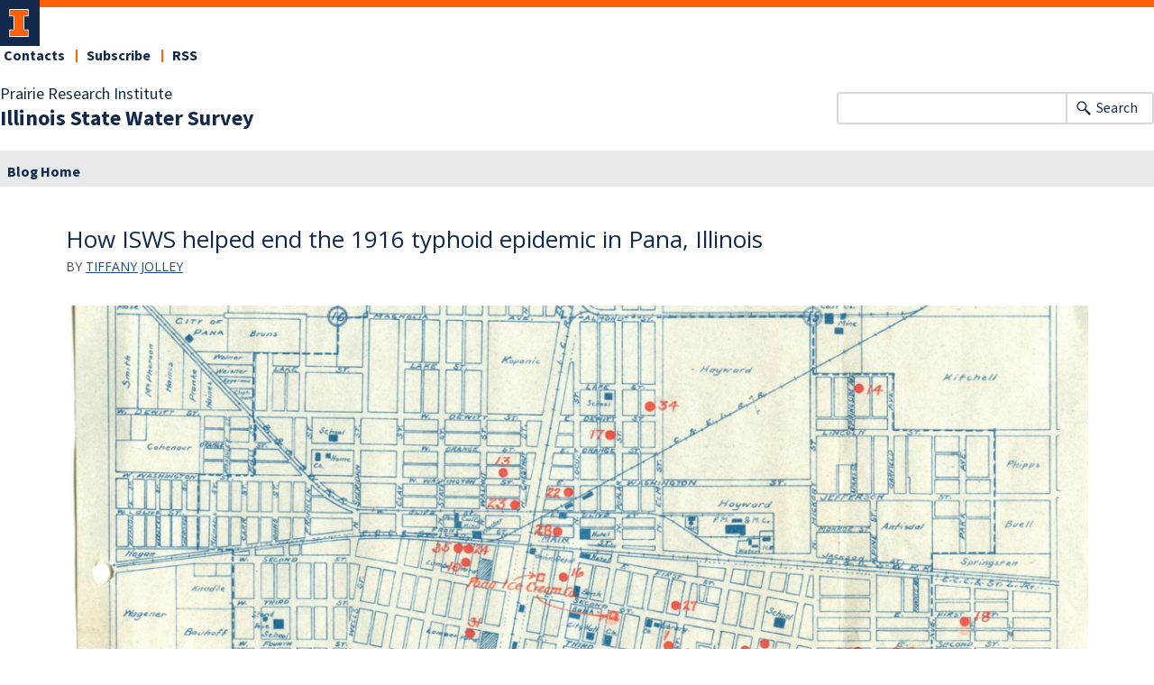

--- FILE ---
content_type: text/css
request_url: https://shared.webservices.illinois.edu/webservices/styles/app/blog/styles-content.css
body_size: 63673
content:
/* =========================
Typography from prod
===========================*/
/* Typography (standards tags) */

#blog-wrapper {
                font-size: 16px;
                /* 100% */
    
                font-weight: normal;
}
#uofi #ws-pa #edu-il h1, #uofi #ws-pa #edu-il h2, #uofi #ws-pa #edu-il h3, #uofi #ws-pa #edu-il h4, #uofi #ws-pa #edu-il h5, #uofi #ws-pa #edu-il li, #uofi #ws-pa #edu-il p {
                margin-top: 0;
                margin-right: 0;
                margin-left: 0;
				margin-bottom:15px;
                background: none;
                position: relative;
                top: auto;
                bottom: auto;
}
#uofi #ws-pa #edu-il h1.blog-post-title {
                box-shadow: none;
                border: none;
}
#uofi #ws-pa #edu-il h1.blog-post-title:before {
                content: none;
}
#uofi #ws-pa #edu-il h2 {
                float: none;
}
#uofi #ws-pa #edu-il #blog-results-view h1.blog-post-title {
                display:block;}
/*#uofi #ws-pa #edu-il a:link,
#uofi #ws-pa #edu-il #blog-wrapper a:hover,
#uofi #ws-pa #edu-il #blog-wrapper a:visited {
    border-bottom: 0;
}

*/

strong {
                font-weight: bold;
                font-weight: 700;
}
sub {font-size:smaller;
vertical-align:sub;}
sup {font-size:smaller;
vertical-align:super;}
sup {}
blockquote {
                font-style: italic;
                margin: 0 5%;
}
/* :focus Tab Index Styles */
/*#uofi #ws-pa #edu-il #ws-content a,
#uofi #ws-pa #edu-il #ws-sidebar a {
    outline:none;
    background-color: transparent;
}*/

#uofi #ws-pa #edu-il #ws-content a:focus /*#uofi #ws-pa #edu-il #ws-sidebar a:focus*/

{
                outline: 1px dotted black;
                background-color: #ffffe5 !important;
                /*#ffffcd #FFE6E6*/
    
                color: black !important;
                /*#800000*/
    
                text-decoration: none;
}
/*#uofi #ws-pa #edu-il #ws-content a:hover, 
#uofi #ws-pa #edu-il #ws-sidebar a:hover, 
#uofi #ws-pa #edu-il #ws-content a:active
#uofi #ws-pa #edu-il #ws-sidebar a:active {
   outline:none !important;
   background-color:transparent !important;
   color:inherit !important;
}*/

#uofi #ws-pa #edu-il #ws-content a:focus:hover, /*#uofi #ws-pa #edu-il #ws-sidebar a:focus:hover,  
*/

#uofi #ws-pa #edu-il #ws-content a:active:hover /*#uofi #ws-pa #edu-il #ws-sidebar a:active:hover */

{
                outline: none !important;
                background-color: transparent !important;
                color: inherit !important;
}
#uofi #ws-pa #edu-il a:focus img {
                opacity: .4;
                outline: none;
}
#uofi #ws-pa #edu-il a:hover img, #uofi #ws-pa #edu-il a:active img {
                outline: none;
                opacity: 1;
                background-color: transparent !important;
}
#uofi #ws-pa #edu-il .img-and-caption a {
                display: block;
                outline: none !important;
}
#uofi #ws-pa #edu-il a {
                font-size: inherit;
                font-weight: inherit;
}
#uofi #ws-pa #edu-il a:hover {
                background: none;
}
#uofi #ws-pa #edu-il ul, #uofi #ws-pa #edu-il li {
                width: auto;
}
#uofi #ws-pa #edu-il .blog-post-title {
                margin-top: 4px;
}
#uofi #ws-pa #edu-il .blog-post-title a {
                font-family: inherit;
}
/* Typography (non-standards tags) */

#uofi #ws-pa #edu-il .img-caption {
                font-size: 90%;
                margin-top: 5px;
                margin-bottom: 1.8em;
                font-style: italic;
}
.img-and-caption img {
                display: block;
}
#uofi #ws-pa #edu-il .blog-post-date {
                margin-right: 5px;
                color: #888888;
}
#uofi #ws-pa #edu-il .blog-post-info ul, 
#uofi #ws-pa #edu-il .blog-post-info ol,
#uofi #ws-pa #edu-il #blog-home-view .blog-post-entry .blog-post-body ul {
                margin-left: 1.6em;
				margin-bottom:18px;
}
#uofi #ws-pa #edu-il .blog-post-info ul li,
#uofi #ws-pa #edu-il #blog-home-view .blog-post-entry .blog-post-body ul li {
                list-style-type: disc;
}
#uofi #ws-pa #edu-il .blog-post-info ol > li {
                list-style-type: decimal;
}
#uofi #ws-pa #edu-il #blog-home-view .blog-post-views, #uofi #ws-pa #edu-il #blog-results-view .blog-post-views {
                color: #888888;
                float: left;
}
#uofi #ws-pa #edu-il #blog-home-view .blog-post-date, #uofi #ws-pa #edu-il #blog-results-view .blog-post-date {
                float: left;
                clear: left;
}
#uofi #ws-pa #edu-il #blog-home-view .blog-post-views:before, #uofi #ws-pa #edu-il #blog-results-view .blog-post-views:before {
                xxcontent: "|";
                xxmargin-right: 5px;
}
#uofi #ws-pa #edu-il #blog-home-view .blog-post-views-only:before, #uofi #ws-pa #edu-il #blog-results-view .blog-post-views-only:before {
                content: "";
                margin-right: 0px;
}
#uofi #ws-pa #edu-il.topic-date-wrapper span {
                overflow: hidden;
                float: left;
}
#uofi #ws-pa #edu-il #blog-home-view .blog-post-author, #uofi #ws-pa #edu-il #blog-results-view .blog-post-author {
                margin-right: 5px;
                float: left;
}
#uofi #ws-pa #edu-il #blog-article-view .blog-post-info img, #uofi #ws-pa #edu-il #blog-article-view .blog-post-info img.image-align-left {
                float: left;
                padding-right: 10px;
                padding-left: 0;
                padding-bottom: 10px;
}
#uofi #ws-pa #edu-il #blog-article-view .blog-post-info img.ws-emoticon {
                float: none;
                padding: 0;
}
#uofi #ws-pa #edu-il #blog-article-view .blog-post-info img.image-align-right {
                float: right;
                padding-right: 0;
                padding-left: 10px;
                padding-bottom: 10px;
}
#uofi #ws-pa #edu-il #blog-article-view .blog-post-info img.image-align-center {
                float: none;
                padding-right: 0;
                padding-left: 0;
                display: block;
                margin: auto;
                padding-bottom: 10px;
}
#uofi #ws-pa #edu-il #blog-article-view .blog-post-info img {
                float: left;
                padding-right: 10px;
                padding-bottom: 10px;
}
#uofi #ws-pa #edu-il #blog-article-view .blog-post-info img {
                float: left;
                padding-right: 10px;
                padding-bottom: 10px;
}
#uofi #ws-pa #edu-il #blog-article-view .blog-post-author {
                margin-right: 12px;
}
#uofi #ws-pa #edu-il .blog-post-category {
               /* display: none;  hidden from everyone's blogs (News Bureau Only)  */
                clear: left;
}
#uofi #ws-pa #edu-il .blog-post-category span {
                display: block;
                clear: left;
}
#uofi #ws-pa #edu-il .blog-post-category a {
                padding: 7px 10px;
                overflow: auto;
                margin: 10px 5px 1px 1px;
                float: left;
                /*              color: #fff;
*/
    
                border-radius: 5px;
                font-size: 10px;
                line-height: 10px;
                background-clip: padding-box;
                -webkit-background-clip: padding-box;
}
#uofi #ws-pa #edu-il .blog-post-category a:hover, #uofi #ws-pa #edu-il .blog-post-category a:focus {
                color: #fff;
}
#uofi #ws-pa #edu-il .blog-post-meta {
                font-family: 'Open Sans', 'Helvetica', 'Arial', sans-serif;
                font-weight: 600;
                font-size: 12px;
                display: block;
                overflow: hidden;
                margin-bottom: 10px;
                line-height: 1.6;
}
#uofi #ws-pa #edu-il #blog-article-view .blog-post-meta {
                margin-bottom: 32px;
                }

#uofi #ws-pa #edu-il .blog-post-meta span {
                font-family: 'Open Sans', 'Helvetica', 'Arial', sans-serif;
                font-weight: 600;
                font-size: 14px;
                line-height: 1.6;
}
#uofi #ws-pa #edu-il .blog-post-footer li, #uofi #ws-pa #edu-il .blog-closing-section li, #uofi #ws-pa #edu-il .blog-post-comments-section .reply-post {
                font-family: 'Open Sans', 'Helvetica', 'Arial', sans-serif;
                font-weight: 600;
                font-size: 12px;
                line-height: 1.26;
}
#uofi #ws-pa #edu-il .blog-closing-section li a {
                font-size: inherit;
                font-weight: inherit;
                font-family: inherit;
}
#uofi #ws-pa #edu-il .blog-post-comments-section .reply-post i {
                margin-right: 3px;
}
#uofi #ws-pa #edu-il #ws-content .search-results-menu a:focus:hover, #uofi #ws-pa #edu-il #ws-content .search-results-menu a:active:hover {
                color: #ddd !important;
}
#uofi #ws-pa #edu-il .search-results-menu {
                font-family: 'Open Sans', 'Helvetica', 'Arial', sans-serif;
                font-size: 12px;
                line-height: 30px;
                /* height: 30px; */
                margin: 0 30px 15px 30px;
                padding: 4px 12px;
                /* for background-colored designs */
    
                overflow: hidden;
                -webkit-box-sizing: border-box;
                -moz-box-sizing: border-box;
                box-sizing: border-box;
				xxxborder:1px solid #e6e6e6;
}

#uofi #ws-pa #edu-il .search-results-menu .sort-options span {
                margin-right: 3px;
}
#uofi #ws-pa #edu-il .search-results-menu > span {
                /*max-width: 60%;*/
              /*  float: left;*/
                display: block;
                position: relative;
                color: #dddddd;
                font-family: 'Open Sans', 'Helvetica', 'Arial', sans-serif;
                font-size: 12px;
                line-height: 30px;

}
#uofi #ws-pa #edu-il .search-results-menu span {

                color: #dddddd;
                font-family: 'Open Sans', 'Helvetica', 'Arial', sans-serif;
                font-size: 14px;
                line-height: 30px;
}


#uofi #ws-pa #edu-il .search-results-menu strong {
                color: #ffffff;
}
#uofi #ws-pa #edu-il .search-results-menu ul {
                float: right;
                margin: 0;
                line-height: 30px;
                position: relative;
}
#uofi #ws-pa #edu-il .search-results-menu li {
                display: inline;
                list-style: none;
                margin: 0 0 0 8px;
                line-height: 30px;
}
#uofi #ws-pa #edu-il .search-results-menu li a {
                color: #fff;
                xxxfont-weight: 700;
                font-size: 14px;
                text-decoration: none;
}
#uofi #ws-pa #edu-il .search-results-menu li a:hover, #uofi #ws-pa #edu-il .search-results-menu li a:focus {
                color: #ddd;/*                text-decoration: underline;
*/
}
#uofi #ws-pa #edu-il .search-results-menu li a.selected {
                color: #333;
                font-weight: normal;
}
#uofi #ws-pa #edu-il .fa-2x {
                font-size: 1.5em;
                vertical-align: -10%;
}
/* =========================
Image Handling
===========================*/

#uofi #ws-pa #edu-il .img-and-caption {
                z-index: 2;
}
/* =========================
Paging Menu Top
===========================*/

#uofi #ws-pa #edu-il #ws-content .paging-menu-top li {
                display: block;
                float: left;
                position: relative;
                font-size: 11px;
                list-style-type: none;
}
#uofi #ws-pa #edu-il #ws-content .paging-menu-top li span {
                font-size: 11px;
}
#uofi #ws-pa #edu-il #ws-content .paging-menu-top a {
                font-family: 'Open Sans', Helvetica, Arial, sans-serif;
                font-size: 11px;
}
#uofi #ws-pa #edu-il #ws-content ul.paging-menu-top {
                font-family: 'Open Sans', Helvetica, Arial, sans-serif;
                font-size: 11px;
}
#wt #uofi #ws-pa #edu-il .paging-menu-top i {
/*    line-height: 27px !important;

*/
}
/* design */

#uofi #ws-pa #edu-il .paging-menu-top {
                width: 100%;
                overflow: auto;
}
#uofi #ws-pa #edu-il .paging-menu-top li span {
                position: absolute;
                width: 100%;
                color: #333;


                text-align: center;
}
#wt #uofi #ws-pa #edu-il .paging-menu-top a {
                position: relative;
}
#wt #uofi #ws-pa #edu-il .paging-menu-top i {
                /*Chrome likes this best FF icons too high     
    position: absolute;
    top: 50%;
    transform: translate(-50%, -50%);
    -moz-transform: translate(-50%, -50%);
    -webkit-transform: translate(-50%, -50%);
    -ms-transform: translate(-50%, -50%);*/
    /*FF likes this best (chrome icons too high)*/
    
                position: absolute;
                /*transform: translate(-50%,
0);
-webkit-transform: translate(-50%,
0);
-ms-transform: translate(-50%,
0);
*/
    /*    width: 30px;*/
    
                left: 0;/*              top:1px; */
}
#uofi #ws-pa #edu-il .paging-menu-top .paging-controls {
                display: block;
                height: 30px;
                font-size: 11px;
                float: right;
                overflow: hidden;
                margin: 0;
}
#uofi #ws-pa #edu-il .paging-menu-top .page {
                width: 60px;
                position: relative;
                float: left;
}
#uofi #ws-pa #edu-il .paging-menu-top .back, #uofi #ws-pa #edu-il .paging-menu-top .next {
                text-align: center;
                background-color: #eee;
                color: #ccc;
}
#uofi #ws-pa #edu-il .paging-menu-top a {
                color: #fff;
                display: block;
                text-align: center;
                width: 100%;/*    height: 100%;

*/
}
#uofi #ws-pa #edu-il .paging-menu-top i {
                font-size: 11px;
}
#uofi #ws-pa #edu-il .paging-menu-top a:hover, #uofi #ws-pa #edu-il .paging-menu-top a:focus {
                background-color: #eee;
}
/* =========================
Paging Menu Bottom
===========================*/

#uofi #ws-pa #edu-il .paging-menu-bottom {
                width: auto;
                margin-bottom: 0px; /*40px*/
                padding-left: 0px;
                margin-left: 30px;
                margin-right: 30px;
                margin-top: 5px;
                /* 30px for search and archive */
    
                overflow: auto;
                position: relative;
}
#uofi #ws-pa #edu-il #blog-home-view + #uofi #ws-pa #edu-il .paging-menu-bottom, #uofi #ws-pa #edu-il #blog-results-view + #uofi #ws-pa #edu-il .paging-menu-bottom {
                margin-top: 30px;/* for search and archive */
}
#uofi #ws-pa #edu-il .paging-menu-bottom .paging-controls {
                display: block;
                margin: 0 auto auto auto;
                padding: 0;
                font-size: 13px;
                overflow: hidden;
}
#uofi #ws-pa #edu-il .paging-menu-bottom .back a {
                border-radius: 0px 0px 0px 7px;
}
#uofi #ws-pa #edu-il .paging-menu-bottom .next a {
                border-radius: 0px 0px 7px 0px;
}
#uofi #ws-pa #edu-il .paging-menu-bottom li {
                display: block;
                float: left;
                position: relative;
                height: 32px;
                line-height: 32px;
                color: #333;
}
#uofi #ws-pa #edu-il .paging-menu-bottom span, #uofi #ws-pa #edu-il .paging-menu-bottom a {
                font-size: inherit;
                font-family: inherit;
                line-height: inherit;
}
#uofi #ws-pa #edu-il .paging-menu-bottom .page {
                /*           background-color:#fff;
*/
    
                line-height: 32px;
                height: 32px;
                text-align: center;
                position: absolute;
                width: 100%;
                left: 0;
}
#uofi #ws-pa #edu-il .paging-menu-bottom .back span, #uofi #ws-pa #edu-il .paging-menu-bottom .next span {
                font-size: 12px;
                text-transform: uppercase;
                font-weight: 600;
                color: #888;
}
#uofi #ws-pa #edu-il .paging-menu-bottom .back a, #uofi #ws-pa #edu-il .paging-menu-bottom .next a {
                font-size: 12px;
                padding: 0;
                margin: 0;
                line-height: 30px;
                height: 30px;
                margin: 1px;
                /*                width: 100%;
*/
    
                text-transform: uppercase;
                font-weight: 600;
                color: #777;
                display: block;
}
#uofi #ws-pa #edu-il .paging-menu-bottom .back a:hover, #uofi #ws-pa #edu-il .paging-menu-bottom .next a:hover, #uofi #ws-pa #edu-il .paging-menu-bottom .back a:focus, #uofi #ws-pa #edu-il .paging-menu-bottom .next a:focus {
                color: #333;
}
#uofi #ws-pa #edu-il .paging-menu-bottom li.next, #uofi #ws-pa #edu-il .paging-menu-bottom li.back {
                z-index: 100;
}
#uofi #ws-pa #edu-il .paging-menu-bottom i {
                line-height: 30px;
                height: 30px;
}
#uofi #ws-pa #edu-il .back-to-top {
                width: 50px;
                height: 50px;
                bottom: 0;
                left: 50%;
                position: fixed;
                overflow: hidden;
}
#uofi #ws-pa #edu-il .back-to-top a {
                margin-left: -50px;/* mobile display only */
}
/* design */

#uofi #ws-pa #edu-il .paging-menu-bottom li.next {
                float: right;/*                margin-right: 10px;
*/
}
#uofi #ws-pa #edu-il .paging-menu-bottom li.back {
/*                margin-left: 10px;
*/
}
/* =========================
Blog Post Footer
===========================*/

#uofi #ws-pa #edu-il .blog-post-footer .circle {
                background-color: #ddd;
                border-color: #ddd;
                color: #777;
}
#uofi #ws-pa #edu-il .blog-post-actions {
                overflow: auto;
                /*           width:220px;
*/
    
                margin: 0;
                float: right;
                position: relative;
                display: inline;
                overflow: hidden;
}
#uofi #ws-pa #edu-il ul #uofi #ws-pa #edu-il .blog-post-footer li {
                margin: 0;
                padding: 0;
}
#uofi #ws-pa #edu-il .blog-post-footer ul.stats {
                margin: 0;
                padding: 0;
}
#uofi #ws-pa #edu-il .blog-post-footer ul.blog-post-actions {
                margin: 2px 0 0;
                padding: 0;
}
#uofi #ws-pa #edu-il .blog-post-actions li {
                overflow: auto;
                float: left;
                list-style: none;
}
#uofi #ws-pa #edu-il .stats {
                float: left;
                width: 130px;
                position: relative;
                display: inline;
                line-height: 15px;
}
/* design */

#uofi #ws-pa #edu-il .blog-post-footer {
                overflow: auto;
                padding-top: 5px;
                padding-bottom: 5px;
                padding-left: 10px;
                clear: both;
                margin-top: 20px;/* will collapse when elements have bottom margin */
}
#uofi #ws-pa #edu-il .blog-post-info:after {
                content: ".";
                visibility: hidden;
                display: block;
                height: 0;
                clear: both;/* pushes blog-post-footer down if floated elements inside */
}
#uofi #ws-pa #edu-il .blog-post-footer a, #uofi #ws-pa #edu-il .blog-post-footer li {
                xxxcolor: #ffffff;
                font-weight: 600;
                font-size: 12px;
}
#uofi #ws-pa #edu-il .blog-post-footer li {
                list-style: none;
                margin-bottom: 0;
}
#uofi #ws-pa #edu-il .blog-post-footer a:hover, #uofi #ws-pa #edu-il .blog-post-footer a:focus {
                color: #eee;
}
#uofi #ws-pa #edu-il .blog-post-actions li a {
                height: 30px;
                line-height: 30px;
                margin: 1px 10px 1px 1px;
                text-decoration: none;/*                display:block;
*/
}
#uofi #ws-pa #edu-il #ws-content .blog-post-actions li a:focus:hover, #uofi #ws-pa #edu-il #ws-content .stats li a:focus:hover {
                background: transparent !important;
                color: #eeeeee !important;
                outline: none !important;
}
#uofi #ws-pa #edu-il #ws-content .paging-menu-bottom a:focus:hover {
                background: transparent !important;
                color: #333333 !important;
                outline: none !important;
}
#uofi #ws-pa #edu-il .stats li a {
                text-decoration: none;
}
/* =========================
Blog Closing 
===========================*/

#uofi #ws-pa #edu-il .blog-features {
                overflow: auto;
                float: left;
                text-align: center;
                clear: left;
                position: relative;
                padding-top: 14px;
                padding-bottom: 12px;
                width: 100%;
                margin: 0;
}
#uofi #ws-pa #edu-il .blog-features li a {
                /*                width: 110px;
*/
    
                margin-top: 5px;
                margin-bottom: 5px;
                margin-right: 15px;
                /*                padding: 5px;
*/
    
                line-height: 1.2em;
}
#uofi #ws-pa #edu-il .blog-features li {
                overflow: auto;
                display: inline;
}
#uofi #ws-pa #edu-il .blog-closing-section {
                overflow: hidden;
                width: 100%;
                margin-bottom: 0px;
                box-sizing: border-box;
}
#uofi #ws-pa #edu-il .blog-closing-section i {
                margin-bottom: 3px;
}
/* =========================
Blog Post Footer
===========================*/
/*#footer p,
#footer li {
    line-height: 1.35;
    margin-bottom: .9em;
}

*/
/* =========================
Blog Post Comments
===========================*/

#uofi #ws-pa #edu-il .comments-closed {
                padding: 5px;
                margin-bottom: 20px;
}
#uofi #ws-pa #edu-il .comments-closed p {
                margin-bottom: 0;
                text-align: center;
                color: #fff;
}
#uofi #ws-pa #edu-il .blog-post-comments-section {
                clear: both;
                margin: 30px 30px;
                /* 30px 3% */
    
                display: block;/*                background-color: #fff;
*/
}
#uofi #ws-pa #edu-il .blog-post-comment-meta {
                overflow: auto;
}
#uofi #ws-pa #edu-il .blog-post-comment-date {
                float: right;
}
#uofi #ws-pa #edu-il .blog-post-comment-wrapper {
                position: relative;
                overflow: auto;
                margin-bottom: 10px;
}
#uofi #ws-pa #edu-il .blog-post-comment-author-info, #uofi #ws-pa #edu-il .blog-post-comment-date, #uofi #ws-pa #edu-il .comment-quote-author {
                font-family: 'Open Sans', 'Helvetica', 'Arial', sans-serif;
                font-size: 12px;
                line-height: 1.71em;
                margin-bottom: .5em;
                color: #888;
}
#uofi #ws-pa #edu-il .blog-post-comment-author-info span {
                font-family: 'Open Sans', 'Helvetica', 'Arial', sans-serif;
                font-size: 12px;
                line-height: 1.71em;
}
#uofi #ws-pa #edu-il .blog-post-comment-author-info {
                float: left;
}
#uofi #ws-pa #edu-il .comment-quote p {
                color: #888;
                font-style: italic;
}
#uofi #ws-pa #edu-il .blog-post-comment-meta .fa-caret-right {
                margin-left: 5px;
                margin-right: 5px;
}
#uofi #ws-pa #edu-il .blog-post-comment-text {
                overflow: hidden;
}
#uofi #ws-pa #edu-il .blog-post-comment-text p {
                margin-left: 35px;
}
#uofi #ws-pa #edu-il .comment-quote p {
                margin-left: 0px;
}
#uofi #ws-pa #edu-il .blog-post-comment-text i {
                float: left;
                font-size: 23px;
}
#uofi #ws-pa #edu-il .blog-post-comment-text *:last-child {
                margin-bottom: 0;
}
#uofi #ws-pa #edu-il .reply-post {
                float: right;
                font-family: 'Open Sans', 'Helvetica', 'Arial', sans-serif;
                font-size: 12px;
                line-height: 1.71em;
                margin: 5px 0 10px 0;
                font-weight: 700;
}
#uofi #ws-pa #edu-il .reply-post:hover {
                margin: 5px 0 10px 0;
}
/* design */

#uofi #ws-pa #edu-il .blog-post-comment-wrapper {
                position: relative;
                overflow: hidden;
                margin-bottom: 10px;
}
#uofi #ws-pa #edu-il .blog-post-comment-wrapper:last-child, #uofi #ws-pa #edu-il .blog-post-comment-wrapper:last-child a {
                margin-bottom: 0;
                overflow: hidden;
}
#uofi #ws-pa #edu-il .comment-quote {
                background-color: #eee;
                background-color: rgba(0, 0, 0, 0.03);
                padding: 20px;
                margin-bottom: 20px;
}
#uofi #ws-pa #edu-il .comment-quote *:last-child {
                margin-bottom: 0px;
}
#uofi #ws-pa #edu-il .reply-post {
/* text-transform: uppercase; */
}
/* Comments Pagination */

#uofi #ws-pa #edu-il #blog-navigation {
                position: relative;
                overflow: hidden;
}
#uofi #ws-pa #edu-il #blog-navigation .blog-pagination-button {
                display: block;
                float: left;
                height: 32px;
                line-height: 32px;
                font-weight: 600;
                font-size: 12px;
                text-transform: uppercase;
                z-index: 100;
                position: relative;
}
.blog-pagination-button-disabled {
                color: #ccc;
}
#uofi #ws-pa #edu-il #blog-navigation a {
                font-size: 12px;
                z-index: 100;
}
#uofi #ws-pa #edu-il #blog-navigation .blog-pagination-button.blog-next-page {
                float: right;
                position: relative;
}
#uofi #ws-pa #edu-il #blog-navigation span.blog-next-page:after, #uofi #ws-pa #edu-il #blog-navigation a.blog-next-page:after {
                content: '\f054';
                font-family: 'FontAwesome';
                margin-left: 3px;
                font-weight: 400;
}
#uofi #ws-pa #edu-il #blog-navigation span.blog-previous-page:before, #uofi #ws-pa #edu-il #blog-navigation a.blog-previous-page:before {
                content: '\f053';
                font-family: 'FontAwesome';
                margin-right: 3px;
                font-weight: 400;
}
#uofi #ws-pa #edu-il #blog-navigation .blog-pagination-button.blog-current-page {
                position: absolute;
                z-index: 0;
                top: 0;
                left: 0;
                width: 100%;
                height: 32px;
                text-align: center;
}
/*blog-previous-page 
blog-pagination-button-disabled 
blog-pagination-button blog-current-page blog-pagination-button 

*/
/* =========================
SCROLLABLE BLOG POST 
===========================*/

#uofi #ws-pa #edu-il #scroll-up {
                z-index: 12;
                height: 25px;
                width: 100%;
                position: absolute;
                top: 0px;
}
#uofi #ws-pa #edu-il #scroll-down {
                /*  border:1px solid #ddd; 
*/
    
                z-index: 12;
                height: 40px;
                width: 100%;
                /*  width:90%; 
*/
    
                position: absolute;
                bottom: 0px;
                /*  margin: 0 5% 0px 5%;
*/
    
                background: linear-gradient(to bottom, rgba(255, 255, 255, 0), rgba(255, 255, 255, 1) 70%);
}
#uofi #ws-pa #edu-il #scroll-down:hover {
                background: linear-gradient(to bottom, rgba(255, 255, 255, 0), rgba(255, 255, 255, 1) 70%);
}
#uofi #ws-pa #edu-il .grid-item-link {
                display: block;
                /*  border:1px solid red; 
*/
    
                position: relative;
}
body.design-1-scroll #uofi #ws-pa #edu-il .blog-post-entry {
/*    xxxheight:245px; 
    overflow:hidden;
    height: 260px;*/
}
/*.scroll-panel{
border:1px solid blue;
width:100%;
top:20;
z-index:20;

}
*/

#uofi #ws-pa #edu-il .img-container {
                width: 100%;
                overflow: hidden;
                height: 150px;
}
#uofi #ws-pa #edu-il .img-container img {
                width: 100%;
                min-width: 250px;
                min-height: 150px;
                max-width: 1522px;
}
#uofi #ws-pa #edu-il .scroll-container {
                margin-top: -10px;
                padding-top: 10px;
                top: 0;
                position: relative;
                overflow: hidden;
                width: 100%;
                height: 100%;
                -webkit-transition: top .7s ease-out 0s;
                -moz-transition: top .7s ease-out 0s;
                -o-transition: top .7s ease-out 0s;
                transition: top .7s ease-out 0s;
}
#uofi #ws-pa #edu-il .blog-post-entry:hover .scroll-container {
                -webkit-transition: top .7s ease 0s;
                -moz-transition: top .7s ease 0s;
                -o-transition: top .7s ease 0s;
                transition: top .7s ease 0s;
}
#uofi #ws-pa #edu-il .arrow {
                width: 0;
                height: 0;
                border-left: 25px solid transparent;
                border-right: 25px solid transparent;
                border-bottom: 25px solid #fff;
                position: absolute;
                right: 42px;
                top: 159px;
                opacity: 0;
}
html.no-touch body.design-1-scroll #uofi #ws-pa #edu-il #blog-home-view .blog-posts-wrapper .blog-post-entry:hover .scroll-container h3.blog-post-title, html.no-touch body.design-1-scroll #uofi #ws-pa #edu-il #blog-home-view .blog-posts-wrapper .blog-post-entry:hover .scroll-container .blog-post-meta {
                display: none;
}
body.design-1-scroll #uofi #ws-pa #edu-il .blog-post-entry:hover .scroll-container .blog-post-body {
                margin-top: 12px;
}
body.design-1-scroll #uofi #ws-pa #edu-il .blog-post-entry:hover .scroll-container + .share-bar + .arrow, body.design-1-scroll #uofi #ws-pa #edu-il .blog-post-entry:hover .share-box:hover + .arrow {
                height: auto;
                opacity: 1;
                top: 69px;
                transition: all .45s ease-in-out;
                -moz-transition: all .45s ease-in-out;
                -webkit-transition: all .45s ease-in-out;
}
body.design-1-scroll #uofi #ws-pa #edu-il .share-bar {
                height: 0;
                overflow: hidden;
                opacity: 0;
                transition: opacity .7s ease-in-out;
                -moz-transition: opacity .7s ease-in-out;
                -webkit-transition: opacity .7s ease-in-out;
}
body.design-1-scroll #uofi #ws-pa #edu-il .share-bar.options-only {
                opacity: 1;
}
html.no-touch body.design-1-scroll #uofi #ws-pa #edu-il .blog-post-entry:hover .scroll-container + .share-bar, html.no-touch body.design-1-scroll #uofi #ws-pa #edu-il .share-bar:hover {
                visibility: visible;
                display: block;
                z-index: 100;
                height: 35px !important;
                line-height: 35px;
                margin-top: -45px;
                xxxposition: relative;
                position: absolute;
                opacity: 1;
                font-family: 'Open Sans', 'Helvetica', 'Arial', sans-serif;
                font-size: 11px;
                color: #fff;
                text-transform: uppercase;
                font-weight: bold;
}
.design-1-scroll #uofi #ws-pa #edu-il .share-bar span {
                color: #fff;
                font-weight: bold;
                font-family: 'Open Sans', 'Helvetica', 'Arial', sans-serif;
                font-size: 11px;
}
html.no-touch body.design-1-scroll #uofi #ws-pa #edu-il .blog-post-entry:hover + .design-1 .share-bar.options-only, html.no-touch #uofi #ws-pa #edu-il .design-1 .share-bar.options-only:hover {
                float: left;
                clear: both;
                visibility: visible;
                display: block;
                width: 100%;
                position: relative;
                background-color: #EF802C;
                opacity: 1;
                font-family: Arial, Helvetica, sans-serif;
                font-size: 11px;
                color: #fff;
                text-transform: uppercase;
                font-weight: bold;
                overflow: auto;
}
/*body.design-1-scroll #uofi #ws-pa #edu-il .share-bar > * {
    padding-left: 12px;
    padding-right: 12px;
}

*/

body.design-1-scroll #uofi #ws-pa #edu-il .share-bar > span {
                padding-left: 12px;
                padding-right: 0px;
}
body.design-1-scroll #uofi #ws-pa #edu-il .share-bar > ul {
                padding-left: 0px;
                padding-right: 12px;
}
body.design-1-scroll #uofi #ws-pa #edu-il .share-bar ul, body.design-1-scroll #uofi #ws-pa #edu-il .share-bar li {
                display: inline-block;
                float: right;
                height: 22px;
                line-height: 22px;
                text-align: right;
                vertical-align: middle;
}
body.design-1-scroll #uofi #ws-pa #edu-il .share-bar ul {
                margin-top: 6px;
}
body.design-1-scroll #uofi #ws-pa #edu-il .share-bar a {
                xxheight: 19px;
                xxwidth: 18px;
                color: #FFFFFF;
                font-size: 16px;
                margin-left: 5px;
}
body.design-1-scroll #uofi #ws-pa #edu-il .share-bar #facebook a {
                xxxbackground-image: url("http://illinois.edu/cms/3600/facebook.png");
}
body.design-1-scroll #uofi #ws-pa #edu-il .share-bar #twitter a {
                xxxbackground-image: url("http://illinois.edu/cms/3600/twitter.png");
                margin-right: 4px;
}
body.design-1-scroll #uofi #ws-pa #edu-il .share-bar a span {
                left: -4000px;
                position: absolute;
                top: -4000px;
}
body.design-1-scroll #uofi #ws-pa #edu-il .scroll-container:hover .inside {
                display: block;
                position: absolute;
                bottom: 0;
}
body.design-1-scroll #uofi #ws-pa #edu-il #blog-home-view .blog-posts-wrapper .blog-post-entry .blog-post-link {
                background: none repeat scroll 0 0 rgba(0, 0, 0, 0);
                height: 100%;
                left: 0;
                position: absolute;
                top: 0;
                width: 100%;
                z-index: 100;
}
body.design-1-scroll #uofi #ws-pa #edu-il #blog-home-view .blog-posts-wrapper .blog-post-entry .blog-post-link:focus {
                background-color: transparent !important;
                outline: 1px dotted red;
                margin: 1px;
}
body.design-1-scroll #uofi #ws-pa #edu-il #blog-home-view .blog-posts-wrapper .blog-post-entry .blog-post-link span {
                left: -4000px;
                position: absolute;
                top: 0;
}
/* END -- MINJA'S SAMPLE */
/* BEGIN -- MINJA's IE8 FIX */
/* IE8 and older solution - Responsive at 400px */

#wt #uofi #ws-pa #edu-il #blog-home-view ul.blog-posts-wrapper.blog-posts-old-ie li {
                display: block;
                width: 100%;
}
#wt #uofi #ws-pa #edu-il #blog-home-view ul.blog-posts-wrapper.blog-posts-old-ie li div.blog-post-entry {
                height: auto;
}
#wt #uofi #ws-pa #edu-il #blog-home-view ul.blog-posts-wrapper.blog-posts-old-ie li .blog-post-entry:hover .scroll-container {
                top: 0 !important;
}
#wt #uofi #ws-pa #edu-il #blog-home-view ul.blog-posts-wrapper.blog-posts-old-ie li .blog-post-entry:hover .scroll-container .blog-post-title, #wt #uofi #ws-pa #edu-il #blog-home-view ul.blog-posts-wrapper.blog-posts-old-ie li .blog-post-entry:hover .scroll-container .blog-post-meta {
                display: block;
}
#wt #uofi #ws-pa #edu-il #blog-home-view ul.blog-posts-wrapper.blog-posts-old-ie li div.blog-post-entry div.scroll-container h3.blog-post-title {
                margin-top: 4px;
}
#wt #uofi #ws-pa #edu-il #blog-home-view ul.blog-posts-wrapper.blog-posts-old-ie li div.blog-post-entry div.scroll-container .blog-post-body {
                margin-top: 12px;
}
#wt #uofi #ws-pa #edu-il #blog-home-view ul.blog-posts-wrapper.blog-posts-old-ie li div.blog-post-entry div.share-bar {
                color: #ffffff;
                display: block;
                height: 35px !important;
                line-height: 35px;
                margin-top: 10px;
                opacity: 1;
                text-transform: uppercase;
                visibility: visible;
                z-index: 100;
                position: relative;
                left: auto;
                right: auto;
                bottom: auto;
}
#wt #uofi #ws-pa #edu-il #blog-home-view ul.blog-posts-wrapper.blog-posts-old-ie li div.blog-post-entry div.share-bar-opacity {
                position: absolute;
}
/* END -- MINJA'S IE8 FIX */
/* =========================
Other, Misc 
===========================*/

#uofi #ws-pa #edu-il .place-off-screen {
                position: absolute !important;
                top: -999999px !important;
                left: -999999px !important;
}
/* YouTube Responsive Embed */

#uofi #ws-pa #edu-il .video-container {
                position: relative;
                padding-bottom: 56.25%;
                padding-top: 30px;
                height: 0;
                overflow: hidden;
}
#uofi #ws-pa #edu-il .video-container iframe, .video-container object, .video-container embed {
                position: absolute;
                top: 0;
                left: 0;
                width: 100%;
                height: 100%;
}
#uofi #ws-pa #edu-il .topic-none-available {
                padding: 10px 0px;
                max-width: 250px;
                margin: 40px auto;
                text-align: center;
                font-size: 14px;
                border-radius: 7px;
                border: 1px solid #D9DDE1;
                color: #555;
                -moz-box-shadow: 0px 6px 6px -6px #747A80;
                -webkit-box-shadow: 0px 6px 6px -6px #747A80;
                box-shadow: 0px 6px 6px -6px #747A80;
                background: #ffffff;
                /* Old browsers */
    
                background: -moz-linear-gradient(top, #ffffff 0%, #f2f6f9 100%);
                /* FF3.6+ */
    
                background: -webkit-gradient(linear, left top, left bottom, color-stop(0%, #ffffff), color-stop(100%, #f2f6f9));
                /* Chrome,Safari4+ */
    
                background: -webkit-linear-gradient(top, #ffffff 0%, #f2f6f9 100%);
                /* Chrome10+,Safari5.1+ */
    
                background: -o-linear-gradient(top, #ffffff 0%, #f2f6f9 100%);
                /* Opera 11.10+ */
    
                background: -ms-linear-gradient(top, #ffffff 0%, #f2f6f9 100%);
                /* IE10+ */
    
                background: linear-gradient(to bottom, #ffffff 0%, #f2f6f9 100%);
    /* W3C */
    
    filter: progid: DXImageTransform.Microsoft.gradient( startColorstr='#ffffff', endColorstr='#f2f6f9', GradientType=0);
/* IE6-9 */
}
/* =========================
Retrired
===========================*/
/* alternate blog-post-footer style for slim columns */

.centered .social {
                width: 120px;
                float: none;
                text-align: center;
                margin-left: auto;
                margin-right: auto;
                display: block;
                padding-top: 6px;
                padding-bottom: 0px;
}
.centered .blog-features {
                padding-top: 6px;
                padding-bottom: 6px;
                /*           width:130px;
*/
    
                text-align: center;
                margin-left: auto;
                margin-right: auto;
                display: block;
                float: none;
}
.centered .blog-features li {
                text-align: center;
                float: none;
                display: block;
                margin: 0;
}
.centered .social li {
                text-align: center;
                float: none;
}
/* Blog list view  */

.blog-post-list-row {
                overflow: auto;
}
#blog-list-view.simplified .blog-post-title {
                float: right;
                width: 77%;
                position: relative;
                clear: none;
                margin-top: -3px;
}
#blog-list-view.simplified .blog-post-secondary {
                float: left;
                width: 20%;
                margin-right: 3%;
                position: relative;
}
.inline-list {
                list-style-type: none;
                overflow: auto;
}
.inline-list li {
                position: relative;
                display: inline;
                margin-right: .3em;
}


/* =========================
Embedded Images
===========================*/
.bp-image-action {
	display:none !important;
	}
#uofi #ws-pa #edu-il .bp-embedded-image {
/* max-width: 180px; needs to come from blog settings */
    z-index:2;
    position:relative;
}
/* Thumbnail replaced with Thumb -- (Lance request) */ 
#uofi #ws-pa #edu-il .bp-image-left.bp-embedded-image-thumbnail,
#uofi #ws-pa #edu-il .bp-image-left.bp-embedded-image-thumb,
#uofi #ws-pa #edu-il .bp-image-left.bp-embedded-image-large, 
#uofi #ws-pa #edu-il .bp-embedded-image-thumb.bp-image-left,
#uofi #ws-pa #edu-il .bp-embedded-image-large.bp-image-left {
    margin-right:20px;
    float: left;
    margin-bottom:3px;
}

#uofi #ws-pa #edu-il .bp-image-left.bp-embedded-image-large, 
#uofi #ws-pa #edu-il .bp-embedded-image-large.bp-image-left,
#uofi #ws-pa #edu-il .bp-image-right.bp-embedded-image-large, 
#uofi #ws-pa #edu-il .bp-embedded-image-large.bp-image-right
 {
	margin-bottom:20px;
	}
/* Thumbnail replaced with Thumb -- (Lance request) */ 
#uofi #ws-pa #edu-il .bp-image-right.bp-embedded-image-thumbnail,
#uofi #ws-pa #edu-il .bp-image-right.bp-embedded-image-thumb,
#uofi #ws-pa #edu-il .bp-image-right.bp-embedded-image-large,
#uofi #ws-pa #edu-il .bp-embedded-image-thumb.bp-image-right,
#uofi #ws-pa #edu-il .bp-embedded-image-large.bp-image-right {
    margin-left:20px;
    float: right;
    margin-bottom:3px;
}
/* Thumbnail replaced with Thumb -- (Lance request) */ 
#uofi #ws-pa #edu-il .bp-image-center,
#uofi #ws-pa #edu-il .bp-image-center.bp-embedded-image-thumb,
#uofi #ws-pa #edu-il .bp-image-center.bp-embedded-image-large,
#uofi #ws-pa #edu-il .bp-embedded-image-thumb.bp-image-center,
#uofi #ws-pa #edu-il .bp-embedded-image-large.bp-image-center, 
/* added temporarily */
#uofi #ws-pa #edu-il .bp-image-center.bp-embedded-image-thumbnail,
#uofi #ws-pa #edu-il .bp-embedded-image-thumbnail.bp-image-center {
	margin-left:auto;
	margin-right:auto;
	margin-bottom:20px;
	float:none;
	display:block;
	
}
#uofi #ws-pa #edu-il #blog-wrapper #blog-article-view .bp-embedded-image-thumb,
#uofi #ws-pa #edu-il #blog-wrapper #blog-article-view .bp-embedded-image-large {
position:relative; z-index:2;	}


#uofi #ws-pa #edu-il #blog-wrapper #blog-article-view .bp-embedded-image figure img {
	padding: 0;
	width: 100%;
}
#uofi #ws-pa #edu-il .bp-embedded-image-thumb figcaption {
	padding-top: .8em;
}
#uofi #ws-pa #edu-il .bp-embedded-image-large figcaption {
	padding-top:1em;
	}

#uofi #ws-pa #edu-il .bp-embedded-image-large.bp-image-float-right figcaption,
#uofi #ws-pa #edu-il .bp-embedded-image-thumb.bp-image-float-right figcaption,
#uofi #ws-pa #edu-il .bp-embedded-image-large.bp-image-float-left figcaption,
#uofi #ws-pa #edu-il .bp-embedded-image-thumb.bp-image-float-left figcaption {
	padding-top: 0em;
}

#uofi #ws-pa #edu-il .bp-embedded-image figcaption .bp-image-caption {
	font-size: 80%;
	margin-bottom: 8px;
}
#uofi #ws-pa #edu-il .bp-embedded-image figcaption .bp-image-credit {
	border-top: 1px solid #aaa;
	color: #aaa;
	font-size: 80%;
	margin-bottom: 0;
	padding-top: 4px;
}

#uofi #ws-pa #edu-il .bp-embedded-image figure { margin: 0; }
#uofi #ws-pa #edu-il .bp-embedded-image figure img { padding: 0; }
#uofi #ws-pa #edu-il .bp-embedded-image figcaption { clear: both; }


.bp-embedded-image-thumb figure a img {
	float:left;
	} 
/* =========================
Additional Blog Post Gallery - Thumbnails 
===========================*/

#uofi #ws-pa #edu-il .bp-embedded-video #iframe-wrapper {
	position:relative;
	}
#uofi #ws-pa #edu-il .bp-embedded-video #iframe-wrapper iframe {
	position:absolute;
	top:0;
	left:0;
	}

/* =========================
Additional Blog Post Gallery - Thumbnails 
===========================*/
#blog-post-gallery {
                /*           margin-top:30px; */
                                margin-bottom:30px;
                                overflow:hidden; 
                                border-top:1px solid #ccc;
                                margin-top:0px; 
								clear:both;              
                }
                
                #blog-post-gallery.one-image {
                                margin-bottom:0;
                                overflow:hidden; 
                                border-top:0px;
                                margin-top:0px;
								position:absolute;
								top:-9999;               
                                }
#blog-post-gallery h2 {
                                position:absolute !important;
                                top:-9999px !important;
}
#blog-post-gallery ul {
                                padding:10px 0 0 0 !important;
                                margin:0 !important;
                                overflow:hidden;
                                position:relative;
}
#blog-post-gallery li {
                                float:left; 
                                margin-right:10px !important;
                                margin-bottom:0px; 
}
#blog-post-gallery li#gallery-more a {
                                padding-left:15px !important; 
                                padding-right:15px !important;
                                text-align:center;  
                                display:block;
                                height:58px;
                                line-height:58px;
                                border:1px solid #ccc !important;
}
#blog-post-gallery li#gallery-more a:hover {
                                background-color:#f4f4f4 !important;
                                border-color:#aaa !important;
}
#blog-post-gallery a:hover img {
                                opacity:.7 !important;
}
#blog-post-gallery li a img {
                                max-width: 150px; 
                                height:60px;
}

/* =========================
Blog Post Captioned Images 
===========================*/
.bp-embedded-image-large {
                margin-bottom: 20px;
}
.bp-embedded-image-large.bp-image-float-right,
.bp-embedded-image-large.bp-image-float-left {
                display:block;
                margin-bottom:30px;
                overflow:hidden;
                position:relative;
                width:100%;
                }

.bp-embedded-image-large.bp-image-float-right figure,
.bp-embedded-image-large.bp-image-float-left figure {
                display:block;
                overflow:hidden;
                width:70%;
                }
.bp-embedded-image-large.bp-image-float-right figure,
.bp-embedded-image-large.bp-image-float-right figcaption {
                float:right;
} 
.bp-embedded-image-large.bp-image-float-left figure,
.bp-embedded-image-large.bp-image-float-left figcaption {
                float: left;
} 
.bp-embedded-image-large.bp-image-float-right img,
.bp-embedded-image-large.bp-image-float-left img {
                width:100%;
                }
.bp-embedded-image-large.bp-image-float-right,
.bp-embedded-image-large.bp-image-float-left {
                max-width:100% !important;
                }
.bp-embedded-image-large.bp-image-float-right figure a, 
.bp-embedded-image-large.bp-image-float-left figure a,
.bp-embedded-image-large figure a {
                display:block;
                line-height:0;
                }
.bp-embedded-image-large.bp-image-float-left figcaption {
                -webkit-box-sizing: border-box;
                -moz-box-sizing: border-box;
                box-sizing: border-box;
                width:30%;
                padding-left:20px;           
}
.bp-embedded-image-large.bp-image-float-right figcaption {
                -webkit-box-sizing: border-box;
                -moz-box-sizing: border-box;
                box-sizing: border-box;
                width:30%;
                padding-right:20px;        
}
#uofi #ws-pa #edu-il .bp-embedded-image-large figcaption p {
                font-size:80%;
}
#uofi #ws-pa #edu-il .bp-embedded-image-large figcaption p.bp-image-credit {
                color:#aaa;
				margin-top:18px;
                }

#uofi #ws-pa #edu-il .bp-embedded-image-large figcaption .bp-image-credit,
#uofi #ws-pa #edu-il .bp-embedded-image-large figcaption p:last-child {
                margin-bottom:0 !important;
                }
/* if we place text in the credit... */
#uofi #ws-pa #edu-il .bp-embedded-image-large figcaption p span {
                font-size:inherit !important;
                font-weight:bold;
}
#uofi #ws-pa #edu-il #blog-article-view .blog-post-info .bp-embedded-image-large img {
	padding:0;
	} 

#uofi #ws-pa #edu-il .bp-embedded-image-thumb figcaption p {
                font-size:80%;
}


/* =========================
Image hover indicator 
===========================*/
#blog-article-view .bp-embedded-image-large figure {
	font-size:1.35em;
	}
#blog-article-view .bp-embedded-image-thumb figure {
	font-size:1.1em;
	}
#blog-article-view .bp-embedded-image-thumb figure a:after {
	-moz-transition: all 250ms ease-out 0s;
	-webkit-transition: all 250ms ease-out 0s;
	transition: all 250ms ease-out 0s;
	content:'\f065';
	bottom:0;
	right:0;
	position:absolute;
	font-size:.85em;
	padding:.36em 1em;
	line-height:2em;
	background-color:#FA6300;
	color:#fff;
	display:block;
	font-family:'FontAwesome';
	-moz-opacity:0;
	-webkit-opacity:0;
	opacity:0;
}
#blog-article-view .bp-embedded-image-thumb figure a:hover:after {
	-moz-opacity:1;
	-webkit-opacity:1;
	opacity:1;
	}
#blog-article-view .bp-embedded-image-large figure a:hover:after {
	-moz-opacity:1;
	-webkit-opacity:1;
	opacity:1;
	}
#blog-article-view .bp-embedded-image-large figure a:after {
	-moz-transition: all 250ms ease-out 0s;
	-webkit-transition: all 250ms ease-out 0s;
	transition: all 250ms ease-out 0s;
	content:'\f065';
	bottom:0;
	right:0;
	position:absolute;
	font-size:1em;
	padding:.36em 1em;
	line-height:2em;
	background-color:#FA6300;
	color:#fff;
	display:block;
	font-family:'FontAwesome';
	-moz-opacity:0;
	-webkit-opacity:0;
	opacity:0;
}
#blog-article-view .bp-embedded-image-large figure,
#blog-article-view .bp-embedded-image-thumb figure 
 {position:relative;
 overflow:hidden;}

/* =========================
Social Sharing Icons
===========================*/
#uofi #ws-pa #edu-il .blog-article-share {
	margin-top:20px;
	margin-bottom:40px;
	overflow:hidden;
	}
#uofi #ws-pa #edu-il .blog-article-share.bottom {
	margin-bottom:0;
	}
#uofi #ws-pa #edu-il .blog-article-share ul:after {
  content: "";
  display: table;
  clear: both;
}

#uofi #ws-pa #edu-il .blog-article-share li {
	width:50px;
	min-width:50px;
	float:left;
	display:block;
	position:relative;
	}
	
#uofi #ws-pa #edu-il .blog-article-share li a {
	width:100%;
	text-align:center;	
	display:block;
	overflow:hidden;
	color:#fff;
	text-decoration:none;
	padding:7px 0;
			-moz-transition:all 0.3s ease 0s;
	-webkit-transition:all 0.3s ease 0s;
	transition:all 0.3s ease 0s;
	}
#uofi #ws-pa #edu-il .blog-article-share li a:hover {
	color:#fff;
	text-decoration:none;

	}
#uofi #ws-pa #edu-il .blog-article-share li.blog-share-twitter a:after {
	xxxcontent:'\f099';
	content:'\1D54F';
	font-family:'FontAwesome';
	}
#uofi #ws-pa #edu-il .blog-article-share li.blog-share-facebook a {
	background-color:#365397;
}
#uofi #ws-pa #edu-il .blog-article-share li.blog-share-facebook a:hover { 
	background-color:#2A4075;
	}
#uofi #ws-pa #edu-il .blog-article-share li.blog-share-twitter a {
	background-color:#00a9f1;
}
#uofi #ws-pa #edu-il .blog-article-share li.blog-share-twitter a:hover { 
	background-color:#0085BE;
	}
#uofi #ws-pa #edu-il .blog-article-share li.blog-share-email a {
	background-color:#666;
}
#uofi #ws-pa #edu-il .blog-article-share li.blog-share-email a:hover { 
	background-color:#555;
	}


#uofi #ws-pa #edu-il .blog-article-share li.blog-share-facebook a:after {
	content:'\f09a';
	font-family:'FontAwesome';
	}	
#uofi #ws-pa #edu-il .blog-article-share li.blog-share-email a:after {
	content:'\f0e0';
	font-family:'FontAwesome';
	}	
#uofi #ws-pa #edu-il .blog-article-share li a span {
	text-indent:-9999px;
	position:absolute;
}
.user-search-terms span:after {
	content:', ';
	}
.user-search-terms span:last-child:after {
	content:'';
	}
.user-search-terms {
	width: calc(100% - 235px);
	display:block;
/*	float:left; */
	}
#uofi #ws-pa #edu-il .search-results-menu > span:before {
				content:'Results for: ';
				float:left;
				margin-right:10px;
}
#uofi #ws-pa #edu-il .search-results-menu .sort-options {
                /* float: right;
                position: relative;
               */ min-width: 200px;
			   position:absolute;
			   top:0;
			   right:0;
}


/* =========================
Fix for scrolling / not scrolling posts 
===========================*/

#srolling-no-scroll .blog-post-title a {
	display: inline-block;
	padding: 1em 0.75em !important;
}



/* =========================
Media Query 
===========================*/

@media only screen and (max-width: 768px) {
#uofi #ws-pa #edu-il .search-results-menu ul {
/* float: left;
                clear: left;*/
}

#uofi #ws-pa #edu-il .blog-post-actions {
                width: 100%;
                float: left;
                clear: left;
                display: block;
                position: relative;
                margin-top: 10px;
                overflow: hidden;
}
#uofi #ws-pa #edu-il .blog-post-actions li {
                width: 100%;
                display: block;
                clear: left;
                float: left;
                padding: 0;
}
#uofi #ws-pa #edu-il .design-2 .blog-post-actions li a {
                margin-left: 0;
}
#uofi #ws-pa #edu-il .col-50 {
                width: 100%;
                float: left;
                box-sizing: border-box;
}
#uofi #ws-pa #edu-il .col-50,  #uofi #ws-pa #edu-il .col-50:first-child {
                padding-right: 0;
                float: none;
                display: block;
                clear: left;
}
#uofi #ws-pa #edu-il .col-50:last-child {
                padding-left: 0
}
#uofi #ws-pa #edu-il .col-50:first-child {
                margin-bottom: 30px;
}


.bp-embedded-image-large.bp-image-float-right figure,
.bp-embedded-image-large.bp-image-float-left figure {
                display:block;
                overflow:hidden;
                width:100%;
                }
.bp-embedded-image-large.bp-image-float-right figcaption,
.bp-embedded-image-large.bp-image-float-left figcaption {
                -webkit-box-sizing: border-box;
                -moz-box-sizing: border-box;
                box-sizing: border-box;
                width:100%;
                padding-left:0;
                padding-right:0;                

}

#blog-post-gallery ul li > a {
                width:50px; 
                height:50px; 
                overflow:hidden;
                display:block;
                                                background-color:#eee !important;

                }
#blog-post-gallery ul li > a img { 
                height:100% !important; 
                width:auto !important;
                }
                #blog-post-gallery li#gallery-more a {
                                width:50px;
                                height:48px;
                                line-height:48px !important;
                                font-size:10px !important;
                                padding-left: 8px !important;
                                padding-right: 8px !important;
                                                                                background-color:#fff !important;

                                }
}
@media only screen and (max-width: 25em) {
#uofi #ws-pa #edu-il .social {
                width: 120px;
                float: none;
                text-align: center;
                margin-left: auto;
                margin-right: auto;
                display: block;
                padding-top: 6px;
                padding-bottom: 0px;
}
#uofi #ws-pa #edu-il .blog-features {
                padding-top: 6px;
                padding-bottom: 6px;
                /*           width:130px;
*/
        
                text-align: center;
                margin-left: auto;
                margin-right: auto;
                display: block;
                float: none;
}
#uofi #ws-pa #edu-il .blog-features li {
                text-align: center;
                float: none;
                display: block;
                margin: 0;
}
#uofi #ws-pa #edu-il .blog-features li a {
                margin-right: 0;
}
#uofi #ws-pa #edu-il .social li {
                text-align: center;
                float: none;
}
#uofi #ws-pa #edu-il .blog-post-comment-date {
                float: left;
                clear: both;
}
/* Thumbnail Images view */
/* Thumbnail replaced with Thumb -- (Lance request) */     
#uofi #ws-pa #edu-il .thumbnail-left img,  
#uofi #ws-pa #edu-il .thumbnail-left-wrap img,
#uofi #ws-pa #edu-il .thumb-left img,  
#uofi #ws-pa #edu-il .thumb-left-wrap img {
                float: none;
                position: relative;
                display: block;
                width: 100%;
                margin: 0px 10px 10px 0px;
}
/* Thumbnail replaced with Thumb -- (Lance request) */     
#uofi #ws-pa #edu-il .thumbnail-left .blog-post-title,  
#uofi #ws-pa #edu-il .thumbnail-left .blog-post-meta, 
#uofi #ws-pa #edu-il .thumbnail-left .blog-post-body,
#uofi #ws-pa #edu-il .thumbnail-left .blog-post-footer, 
#uofi #ws-pa #edu-il .thumbnail-left .quick-share,
#uofi #ws-pa #edu-il .thumbnail-left-wrap .blog-post-title,  
#uofi #ws-pa #edu-il .thumbnail-left-wrap .blog-post-meta,  
#uofi #ws-pa #edu-il .thumbnail-left-wrap .blog-post-body,  
#uofi #ws-pa #edu-il .thumbnail-left-wrap .blog-post-footer,  
#uofi #ws-pa #edu-il .thumbnail-left-wrap .quick-share,
#uofi #ws-pa #edu-il .thumb-left .blog-post-title,  
#uofi #ws-pa #edu-il .thumb-left .blog-post-meta, 
#uofi #ws-pa #edu-il .thumb-left .blog-post-body,
#uofi #ws-pa #edu-il .thumb-left .blog-post-footer, 
#uofi #ws-pa #edu-il .thumb-left .quick-share,
#uofi #ws-pa #edu-il .thumb-left-wrap .blog-post-title,  
#uofi #ws-pa #edu-il .thumb-left-wrap .blog-post-meta,  
#uofi #ws-pa #edu-il .thumb-left-wrap .blog-post-body,  
#uofi #ws-pa #edu-il .thumb-left-wrap .blog-post-footer,  
#uofi #ws-pa #edu-il .thumb-left-wrap .quick-share  {
	margin-left: 0px;
	display: block;
	clear: left;
}
/* Thumbnail replaced with Thumb -- (Lance request) */     
#uofi #ws-pa #edu-il .thumbnail-right img,  
#uofi #ws-pa #edu-il .thumbnail-right-wrap img,
#uofi #ws-pa #edu-il .thumb-right img,  
#uofi #ws-pa #edu-il .thumb-right-wrap img {
                float: none;
                position: relative;
                display: block;
                width: 100%;
                margin: 0px 0px 10px 0px;
}
/* Thumbnail replaced with Thumb -- (Lance request) */     
#uofi #ws-pa #edu-il .thumbnail-right .blog-post-title,  
#uofi #ws-pa #edu-il .thumbnail-right .blog-post-meta,  
#uofi #ws-pa #edu-il .thumbnail-right .blog-post-body,  
#uofi #ws-pa #edu-il .thumbnail-right .blog-post-footer,  
#uofi #ws-pa #edu-il .thumbnail-right .quick-share,  
#uofi #ws-pa #edu-il .thumbnail-right-wrap .blog-post-title,  
#uofi #ws-pa #edu-il .thumbnail-right-wrap .blog-post-meta,  
#uofi #ws-pa #edu-il .thumbnail-right-wrap .blog-post-body,  
#uofi #ws-pa #edu-il .thumbnail-right-wrap .blog-post-footer,  
#uofi #ws-pa #edu-il .thumbnail-right-wrap .quick-share,
#uofi #ws-pa #edu-il .thumb-right .blog-post-title,  
#uofi #ws-pa #edu-il .thumb-right .blog-post-meta,  
#uofi #ws-pa #edu-il .thumb-right .blog-post-body,  
#uofi #ws-pa #edu-il .thumb-right .blog-post-footer,  
#uofi #ws-pa #edu-il .thumb-right .quick-share,  
#uofi #ws-pa #edu-il .thumb-right-wrap .blog-post-title,  
#uofi #ws-pa #edu-il .thumb-right-wrap .blog-post-meta,  
#uofi #ws-pa #edu-il .thumb-right-wrap .blog-post-body,  
#uofi #ws-pa #edu-il .thumb-right-wrap .blog-post-footer,  
#uofi #ws-pa #edu-il .thumb-right-wrap .quick-share {
                margin-right: 0px;
                display: block;
}
#uofi #ws-pa #edu-il #blog-home-view .blog-posts-wrapper h3.blog-post-title {
                height: auto;
}
#uofi #ws-pa #edu-il .search-results-menu span {
                max-width: 100%;
}


}

#uofi #ws-pa #edu-il #blog-home-view .blog-post-entry-3col .blog-post-views{
	display:none;
}

.paging-controls li{
	margin-bottom:0 !important;
}
.blog-post-info p{
	margin-bottom: 18px;	
}

xxx#uofi #ws-pa #edu-il .blog-post-meta span {
    font-weight: 400;
}
#uofi #ws-pa #edu-il .blog-post-date{
    color:#444;	
}
#uofi #ws-pa #edu-il .blog-post-meta span {
    font-weight:normal;	
}
